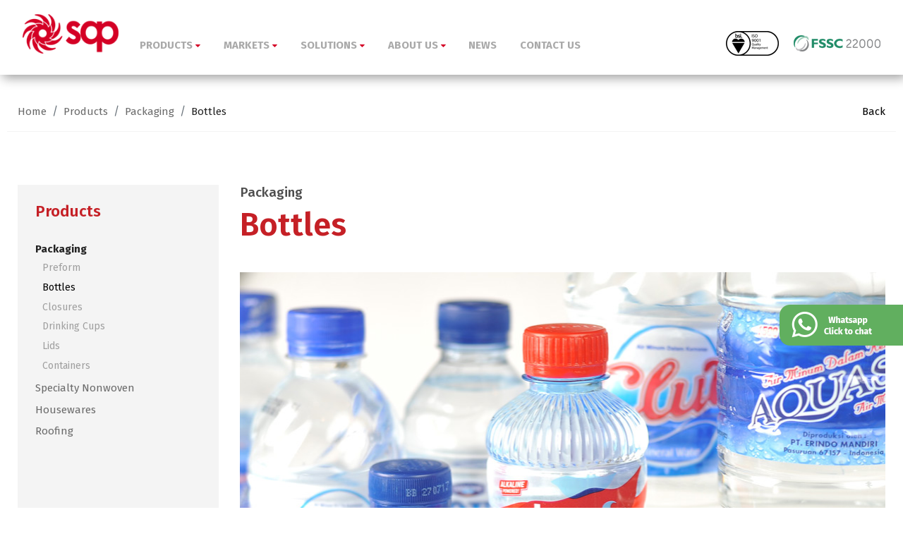

--- FILE ---
content_type: text/html; charset=UTF-8
request_url: https://www.suryasukses.com/home/product_range/2/parent/2/slug/bottles
body_size: 30276
content:
<!DOCTYPE html>
<html lang="en">
  <head>
    <meta charset="utf-8">
    <meta http-equiv="X-UA-Compatible" content="IE=edge">
    <meta name="viewport" content="width=device-width, initial-scale=1">

    <meta name="language" content="en" />
    <meta http-equiv="Content-Security-Policy" content="frame-ancestors 'none'">
    <meta name="keywords" content="">
    <meta name="description" content="">
    
    <link rel="Shortcut Icon" href="/asset/images/favicon.png" />
    <link rel="icon" type="image/ico" href="/asset/images/favicon.png" />
    <link rel="icon" type="image/x-icon" href="/asset/images/favicon.png" />

    <link rel="stylesheet" type="text/css" href="/asset/css/screen.css" />
    <link rel="stylesheet" type="text/css" href="/asset/css/comon.css" />
    <!-- <script type="text/javascript" src="/assets/330d0d3c/jquery.min.js"></script>
<script type="text/javascript" src="/assets/330d0d3c/jui/js/jquery-ui.min.js"></script>
<title></title>     -->
    <title>SAP</title>
    

    <!-- Bootstrap -->
    <link rel="stylesheet" href="/asset/js/bootstrap-4.0.0/bootstrap.min.css">
    <link rel="stylesheet" href="/asset/css/styles.css"> 

    <!-- HTML5 Shim and Respond.js IE8 support of HTML5 elements and media queries -->
    <!-- WARNING: Respond.js doesn't work if you view the page via file:// -->
    <!--[if lt IE 9]>
      <script src="https://oss.maxcdn.com/libs/html5shiv/3.7.0/html5shiv.js"></script>
      <script src="https://oss.maxcdn.com/libs/respond.js/1.4.2/respond.min.js"></script>
    <![endif]-->

        <script type="text/javascript" src="/asset/js/jquery.min.js"></script>
            <!-- <script src="https://cdnjs.cloudflare.com/ajax/libs/popper.js/1.12.9/umd/popper.min.js" integrity="sha384-ApNbgh9B+Y1QKtv3Rn7W3mgPxhU9K/ScQsAP7hUibX39j7fakFPskvXusvfa0b4Q" crossorigin="anonymous"></script> -->
    <script src="https://cdnjs.cloudflare.com/ajax/libs/twitter-bootstrap/4.1.3/js/bootstrap.min.js" crossorigin="anonymous"></script> 
   
    <!-- All JS -->
    <script type="text/javascript">
        var baseurl = "/home/product_range/2/parent/2/slug/bottles";
        var url_add_cart_action = "/product/addCart";
        var url_edit_cart_action = "/product/edit";
    </script>
    <script src="/asset/js/all.js"></script>
    <!-- <script src="/asset/js/jquery.min3.3.1.js"></script> -->

            
    <!-- Css -->
    <link rel="stylesheet" type="text/css" href="/asset/css/styles.css" />
    <link rel="stylesheet" type="text/css" href="/asset/css/style.deory.css" />
    <link rel="stylesheet" type="text/css" href="/asset/css/pager.css" />
    <!-- Css Responsive -->
    <link rel="stylesheet" type="text/css" href="/asset/css/media.style.css" />
    <link rel="stylesheet" type="text/css" href="/asset/css/animate.css">
    
    <link rel="stylesheet" href="https://cdnjs.cloudflare.com/ajax/libs/font-awesome/4.7.0/css/font-awesome.min.css">
    </head>
<body>
    
<!--  -->
<div class="prelatife">
<header class="head headers  ">
  <div class="prelatife container d-none d-sm-block">
    <div class="inner-header">
      <div class="row">
        <div class="col-md-8">
          <div class="logo_heads"><a href="/home/index"><img src="/asset/images/lgo-header.png" alt="" class="img img-fluid"></a></div>
        </div>
        <div class="col-md-32">
          <div class="bottoms_head_menu pt-4 text-left mt-2">
            <ul class="list-inline m-0">
              <li class="list-inline-item" data-id="products-menu"><a href="#">PRODUCTS&nbsp;<i class="fa fa-caret-down"></i></a></li>
              <li class="list-inline-item" data-id="market-menu"><a href="#">MARKETS&nbsp;<i class="fa fa-caret-down"></i></a></li>
              <li class="list-inline-item" data-id="solution-menu"><a href="#">SOLUTIONS&nbsp;<i class="fa fa-caret-down"></i></a></li>
              <li class="list-inline-item" data-id="about-menu"><a href="#">ABOUT US&nbsp;<i class="fa fa-caret-down"></i></a></li>
              <li class="list-inline-item"><a href="/blog/index">NEWS</i></a></li>
              <li class="list-inline-item"><a href="/home/contact">CONTACT US</i></a></li>
            </ul>
          </div>
        </div>
        <div class="col-md-20">
          <div class="tops_iso text-right pt-3 mt-2">
            <div class="isols_headr"><img src="/asset/images/iso-headers.png" alt="" class="img img-fluid"></div>
          </div>
        </div>
      </div>
      <div class="clear"></div>
    </div>

  </div>
 
  <div class="d-block d-sm-none">
    <nav class="navbar navbar-expand-lg navbar-light bg-primary">
      <a class="navbar-brand" href="/home/index/page/Contact">
        <img src="/asset/images/lgo-header.png" alt="" class="img img-fluid">
      </a>
      <button class="navbar-toggler" type="button" data-toggle="collapse" data-target="#navbarSupportedContent" aria-controls="navbarSupportedContent" aria-expanded="false" aria-label="Toggle navigation">
        <span class="navbar-toggler-icon"></span>
      </button>

      <div class="collapse navbar-collapse" id="navbarSupportedContent">
        <ul class="navbar-nav mr-auto">
          <li class="nav-item"><a class="nav-link" href="/home/index">HOME</a></li>
          <li class="nav-item dropdown">
                        <a class="nav-link dropdown-toggle" href="#" id="navbarDropdown" role="button" data-toggle="dropdown" aria-haspopup="true" aria-expanded="false">
              PRODUCTS
            </a>
            <div class="dropdown-menu" aria-labelledby="navbarDropdown">
                            <a class="dropdown-item" href="/home/product_landing/2/slug/packaging">Packaging</a>
                            <a class="dropdown-item" href="/home/product_landing/3/slug/specialty-nonwoven">Specialty Nonwoven</a>
                            <a class="dropdown-item" href="/home/product_landing/4/slug/housewares">Housewares</a>
                            <a class="dropdown-item" href="/home/product_landing/5/slug/roofing">Roofing</a>
                          </div>
          </li>
          <li class="nav-item dropdown">
            <a class="nav-link dropdown-toggle" href="#" id="navbarDropdown" role="button" data-toggle="dropdown" aria-haspopup="true" aria-expanded="false">
              MARKET
            </a>
                        <div class="dropdown-menu" aria-labelledby="navbarDropdown">
                            <a class="dropdown-item" href="/home/market_landing/6/slug/beverage">Beverage</a>
                            <a class="dropdown-item" href="/home/market_landing/7/slug/healthcare">Healthcare</a>
                            <a class="dropdown-item" href="/home/market_landing/8/slug/household">Household</a>
                            <a class="dropdown-item" href="/home/market_landing/9/slug/agriculture">Agriculture</a>
                            <a class="dropdown-item" href="/home/market_landing/10/slug/industrial">Industrial</a>
                            <a class="dropdown-item" href="/home/market_landing/11/slug/filtration">Filtration</a>
                            <a class="dropdown-item" href="/home/market_landing/12/slug/building-construction">Building & Construction</a>
                          </div>
          </li>
          <li class="nav-item dropdown">
            <a class="nav-link dropdown-toggle" href="#" id="navbarDropdown" role="button" data-toggle="dropdown" aria-haspopup="true" aria-expanded="false">
              SOLUTIONS
            </a>
            <div class="dropdown-menu" aria-labelledby="navbarDropdown">
              <a class="dropdown-item" href="/home/sol_blue">Suryasukses Studio</a>
              <a class="dropdown-item" href="/home/sol_capabilities">Capabilities</a>
            </div>
          </li>
          <li class="nav-item dropdown">
            <a class="nav-link dropdown-toggle" href="#" id="navbarDropdown" role="button" data-toggle="dropdown" aria-haspopup="true" aria-expanded="false">
              ABOUT US
            </a>
            <div class="dropdown-menu" aria-labelledby="navbarDropdown">
              <a class="dropdown-item" href="/home/pages/page/Company-History">Who We Are</a>
              <a class="dropdown-item" href="/home/quality">Quality Statement</a>
              <a class="dropdown-item" href="/home/pages/page/Career">Career</a>
            </div>
          </li>
          <li class="nav-item"><a class="nav-link" href="/home/contact">CONTACT US</a></li>
        </ul>
      </div>
    </nav>
  </div>
</header>

  <div id="about-menu" class="blocks_bottom_menuDropdown back-about">
    <div class="prelatife container">
    <div class="inners_mndropdown">
      <div class="row">
        <div class="col-md-60">
            <span class="in_title">ABOUT US</span>
            <ul class="list-inline">
              <li class="list-inline-item"><a href="/home/abouthistory">Who We Are</a></li>
              <li class="list-inline-item"><a href="/home/aboutvalue">Our Values</a></li>
              <li class="list-inline-item"><a href="/home/aboutquality">Quality Statement</a></li>
              <li class="list-inline-item"><a href="/home/aboutcareer">Career</a></li>
            </ul>
            <div class="clear"></div>
          </div>
        </div>
        
      </div>
    </div>
  </div>

  <div id="market-menu" class="blocks_bottom_menuDropdown back-about">
    <div class="prelatife container">
    <div class="inners_mndropdown">
      <div class="row">
        <div class="col-md-60">
            <span class="in_title">MARKETS</span>
                        <ul class="inline">
                            <li class="list-inline-item"><a href="/home/market_landing/6/slug/beverage">Beverage</a></li>
                            <li class="list-inline-item"><a href="/home/market_landing/7/slug/healthcare">Healthcare</a></li>
                            <li class="list-inline-item"><a href="/home/market_landing/8/slug/household">Household</a></li>
                            <li class="list-inline-item"><a href="/home/market_landing/9/slug/agriculture">Agriculture</a></li>
                            <li class="list-inline-item"><a href="/home/market_landing/10/slug/industrial">Industrial</a></li>
                            <li class="list-inline-item"><a href="/home/market_landing/11/slug/filtration">Filtration</a></li>
                            <li class="list-inline-item"><a href="/home/market_landing/12/slug/building-construction">Building & Construction</a></li>
                          </ul>
            <div class="clear"></div>
          </div>
        </div>
      </div>
    </div>
  </div>

  <div id="solution-menu" class="blocks_bottom_menuDropdown back-about">
    <div class="prelatife container">
    <div class="inners_mndropdown">
      <div class="row">
        <div class="col-md-60">
            <span class="in_title">SOLUTIONS</span>
            <ul class="inline">
              <li class="list-inline-item"><a href="/home/sol_blue">Suryasukses Studio</a></li>
              <li class="list-inline-item"><a href="/home/sol_capabilities">Capabilities</a></li>
            </ul>
            <div class="clear"></div>
          </div>
        </div>
      </div>
    </div>
  </div>

  <div id="products-menu" class="blocks_bottom_menuDropdown back-products">
    <div class="prelatife container">
      <div class="inners_mndropdown menu_small">
        <span class="in_title">PRODUCTS</span>
                <div class="row">
                    <div class="col-md-15">
              <ul class="list-unstyled">
                <li class="firsts"><a href="/home/product_landing/2/slug/packaging">Packaging</a></li>
                                                <li><a href="/home/product_range/1/parent/2/slug/preform">Preform</a></li>
                                <li><a href="/home/product_range/2/parent/2/slug/bottles">Bottles</a></li>
                                <li><a href="/home/product_range/3/parent/2/slug/closures">Closures</a></li>
                                <li><a href="/home/product_range/4/parent/2/slug/drinking-cups">Drinking Cups</a></li>
                                <li><a href="/home/product_range/5/parent/2/slug/lids">Lids</a></li>
                                <li><a href="/home/product_range/6/parent/2/slug/containers">Containers</a></li>
                              </ul>
          </div>
                    <div class="col-md-15">
              <ul class="list-unstyled">
                <li class="firsts"><a href="/home/product_landing/3/slug/specialty-nonwoven">Specialty Nonwoven</a></li>
                                                <li><a href="/home/product_range/7/parent/3/slug/spunbond-polypropylene">Spunbond Polypropylene</a></li>
                                <li><a href="/home/product_range/8/parent/3/slug/meltblown">Meltblown</a></li>
                              </ul>
          </div>
                    <div class="col-md-15">
              <ul class="list-unstyled">
                <li class="firsts"><a href="/home/product_landing/4/slug/housewares">Housewares</a></li>
                                                <li><a href="/home/product_range/9/parent/4/slug/storage">Storage</a></li>
                                <li><a href="/home/product_range/10/parent/4/slug/sealware">Sealware</a></li>
                                <li><a href="/home/product_range/11/parent/4/slug/kitchen">Kitchen</a></li>
                                <li><a href="/home/product_range/13/parent/4/slug/containers">Containers</a></li>
                                <li><a href="/home/product_range/14/parent/4/slug/racks">Racks</a></li>
                                <li><a href="/home/product_range/15/parent/4/slug/bathroom">Bathroom</a></li>
                                <li><a href="/home/product_range/16/parent/4/slug/cleaning-ware">Cleaning Ware</a></li>
                                <li><a href="/home/product_range/17/parent/4/slug/garden">Garden</a></li>
                              </ul>
          </div>
                    <div class="col-md-15">
              <ul class="list-unstyled">
                <li class="firsts"><a href="/home/product_landing/5/slug/roofing">Roofing</a></li>
                                                <li><a href="/home/product_range/18/parent/5/slug/upvc">UPVC</a></li>
                              </ul>
          </div>
          
        </div>
        <div class="clear"></div>
      </div>
    </div>
  </div>

</div>

<script type="text/javascript">
  $(document).ready(function(){
    
    $('.bottoms_head_menu ul li').on('click', function(){
      var cs_active = $(this).attr("data-id");
      console.log(cs_active);

      $('.blocks_bottom_menuDropdown').slideUp();
      $('section.header-baru').addClass('opened');

      // $('#'+cs_active+'.blocks_bottom_menuDropdown').addClass('views');
      if ( $('#'+cs_active+'.blocks_bottom_menuDropdown').hasClass('open_m') ) {
        $('#'+cs_active+'.blocks_bottom_menuDropdown').slideUp();
        $('#'+cs_active+'.blocks_bottom_menuDropdown').removeClass('open_m');
      } else {
        $('#'+cs_active+'.blocks_bottom_menuDropdown').slideToggle(1200);
        $('#'+cs_active+'.blocks_bottom_menuDropdown').addClass('open_m');
      }
      // return false;
    });

  });
</script>

<script type="text/javascript">
  $(document).ready(function() {

  var sn_width = $(window).width();

  // console.log($(document).scrollTop());
  if (sn_width > 1150) {
      $('body').scroll(function(){

        var sntop1 = $(this).scrollTop();
        // console.log(sntop1);

        if(sntop1 > 115){
          $('.header-affixs').removeClass('affix-top').addClass('affix');
          // $('.header-affixs').addClass('affix');
        }else{
          $('.header-affixs.affix').removeClass('affix').addClass('affix-top');
          // $('body').css('padding-top', '0px');
        }
      });

    }

  });
</script>

<section class="breadcrumb-det">
    <div class="prelative container">
      <div class="row">
        <div class="col-md-45">
            <nav aria-label="breadcrumb">
                <ol class="breadcrumb">
                    <li class="breadcrumb-item"><a href="/home/index">Home</a></li>
                    <li class="breadcrumb-item" aria-current="page"><a href="" style="cursor: default;">Products</a></li> 
                                        <li class="breadcrumb-item" aria-current="page"><a href="/home/product_landing/2">Packaging</a></li>
                    <li class="breadcrumb-item active" aria-current="page"><a href="">Bottles</a></li>
                                    </ol>
            </nav>
        </div>
        <div class="col-md-15">
          <div class="block-back-link text-right">
            <a href="#" onclick="window.history.back();">Back</a>
          </div>
        </div>
      </div>
      <div class="py-2"></div>
    </div>
</section>

<section class="product-sec-1">
  <div class="prelative container">
    <div class="row">
      <div class="col-md-15">
      <div class="box-konten-kiri">
        <h5>Products</h5>
        
<ul class="list-unstyled lefts_submenu_product">
		<li class="dropdown 
	active">
	 <a href="/home/product_landing/2/slug/packaging">
	 	Packaging</a>

	 	
				<ul class="dropdown-menu py-2">
						<li >
				<a href="/home/product_range/1/parent/2/slug/preform">Preform</a>
			</li>
						<li class="active">
				<a href="/home/product_range/2/parent/2/slug/bottles">Bottles</a>
			</li>
						<li >
				<a href="/home/product_range/3/parent/2/slug/closures">Closures</a>
			</li>
						<li >
				<a href="/home/product_range/4/parent/2/slug/drinking-cups">Drinking Cups</a>
			</li>
						<li >
				<a href="/home/product_range/5/parent/2/slug/lids">Lids</a>
			</li>
						<li >
				<a href="/home/product_range/6/parent/2/slug/containers">Containers</a>
			</li>
					</ul>
		
	</li>
		<li class="dropdown 
	">
	 <a href="/home/product_landing/3/slug/specialty-nonwoven">
	 	Specialty Nonwoven</a>

	 	
				<ul class="dropdown-menu py-2">
						<li >
				<a href="/home/product_range/7/parent/3/slug/spunbond-polypropylene">Spunbond Polypropylene</a>
			</li>
						<li >
				<a href="/home/product_range/8/parent/3/slug/meltblown">Meltblown</a>
			</li>
					</ul>
		
	</li>
		<li class="dropdown 
	">
	 <a href="/home/product_landing/4/slug/housewares">
	 	Housewares</a>

	 	
				<ul class="dropdown-menu py-2">
						<li >
				<a href="/home/product_range/9/parent/4/slug/storage">Storage</a>
			</li>
						<li >
				<a href="/home/product_range/10/parent/4/slug/sealware">Sealware</a>
			</li>
						<li >
				<a href="/home/product_range/11/parent/4/slug/kitchen">Kitchen</a>
			</li>
						<li >
				<a href="/home/product_range/13/parent/4/slug/containers">Containers</a>
			</li>
						<li >
				<a href="/home/product_range/14/parent/4/slug/racks">Racks</a>
			</li>
						<li >
				<a href="/home/product_range/15/parent/4/slug/bathroom">Bathroom</a>
			</li>
						<li >
				<a href="/home/product_range/16/parent/4/slug/cleaning-ware">Cleaning Ware</a>
			</li>
						<li >
				<a href="/home/product_range/17/parent/4/slug/garden">Garden</a>
			</li>
					</ul>
		
	</li>
		<li class="dropdown 
	">
	 <a href="/home/product_landing/5/slug/roofing">
	 	Roofing</a>

	 	
				<ul class="dropdown-menu py-2">
						<li >
				<a href="/home/product_range/18/parent/5/slug/upvc">UPVC</a>
			</li>
					</ul>
		
	</li>
	</ul>

<style>
	ul.lefts_submenu_product li ul.dropdown-menu li.active a{
		font-weight: 700;
		color: #000;
	}
</style>

        <div class="clearfix clear"></div>
      </div>
      </div>
      <div class="col-md-45 rights_cont_def">

        <h6>Packaging</h6>
        <div class="clear clearfix py-1"></div>
        <h3>Bottles</h3>

        <div class="row feature-data">
          <div class="col-md-60">
            <div class="featured_car_detail">
                <div id="carouselEx_gallery" class="carousel slide" data-ride="carousel">
                  <ol class="carousel-indicators">
                    <li data-target="#carouselEx_gallery" data-slide-to="0" class="active"></li>
                                                                                      <li data-target="#carouselEx_gallery" data-slide-to="1"></li>
                                                            </ol>
                  <div class="carousel-inner">
                    <div class="carousel-item active">
                        <img class="img img-fluid w-100" src="/asset/images/../../images/product/4610a-bottle001.jpg" alt="bottles"> 
                      </div>
                                                                <div class="carousel-item">
                        <img class="img img-fluid w-100" src="/asset/images/../../images/product/4610a-bottle002.jpg" alt="bottles"> 
                      </div>
                                                            </div>
                </div>
            </div>

                        <p>Surya Sukses Group offers high quality bottles made from Injection Blow molding to our customers. Our wide range of bottles are in HDPE, PET and PP to meet the modern needs of the markets. We also offer a design, development and customization of your bottle design following your brand identity. Our design studio will help bring your imagination to reality.</p><p>To view more detailed product information, please visit:<br><a target="_blank" href="http://www.botolplastik.id/">www.botolplastik.id</a></p>                      </div>
        </div>

        <div class="clearfix clear"></div>
      </div>
    </div>
  </div>
</section>

<section class="home-sec-3 py-5 my-auto">
    <div class="prelative container">
        <div class="row py-5">
            <div class="col-md-60">
                <div class="py-3"></div>
                <div class="box-content ">
                    <div class="our-corporation">
                    </div>
                    <div class="py-3"></div>
                </div>
            </div>
            <div class="col-md-60">
                <div class="box-content inners_listcompany">
                    <ul class="list-inline text-center justify-content-center">
                        <li class="list-inline-item">
                            <img src="/asset/images/small_logo_companys_1.png" alt="" class="img img-fluid">
                        </li>
                        <li class="list-inline-item">
                            <img src="/asset/images/small_logo_companys_2.png" alt="" class="img img-fluid">
                        </li>
                        <li class="list-inline-item">
                            <img src="/asset/images/small_logo_companys_3.png" alt="" class="img img-fluid">
                        </li>
                    </ul>
                </div>
                <div class="py-3"></div>
            </div>

        </div>
    </div>
</section>


<style type="text/css">
    section.product-sec-1 p a.btn{
        color: #fff !important;
        font-weight: 400;
    }

    .featured_car_detail .carousel ol.carousel-indicators li{
      cursor: pointer;
    }
</style>
<footer class="foot py-5">
    <div class="prelatife container contain_foot">
        <div class="inners_section">
            <div class="row">
                <div class="col-md-13">
                    <div class="footers_logo"><a href="#"><img src="/asset/images/lgosn_footer.png" alt="" class="img img-fluid"></a></div>
                </div>
                <div class="col-md-34">
                    <div class="row">
                        <div class="col-md-20">
                            <div class="texts_menus">
                                <ul class="list-unstyled">
                                    <li class="firsts">WE’RE HERE TO HELP</li>
                                    <li><a href="/home/contact">Contact Us</a></li>
                                    <li><a href="/home/faq">FAQ</a></li>
                                </ul>
                            </div>
                        </div>
                        <div class="col-md-20">
                            <div class="texts_menus">
                                <ul class="list-unstyled">
                                    <li class="firsts">GET TO KNOW US</li>
                                    <li><a href="/home/abouthistory">Who We Are</a></li>
                                    <li><a href="/home/aboutvalue">Our Values</a></li>
                                    <li><a href="/home/aboutquality">Quality Statement</a></li>
                                    <li><a href="/blog/index">News and Articles</a></li>
                                    <li><a href="/home/aboutcareer">Career</a></li>
                                </ul>
                            </div>
                        </div>
                        <div class="col-md-20">
                            <div class="texts_menus">
                                <ul class="list-unstyled">
                                    <li class="firsts">POLICIES</li>
                                    <li><a href="/home/cerf_iso">ISO 9001 Certification</a></li>
                                    <li><a href="/home/cerf_fssc">FSSC 22000 Certification</a></li>
                                    <li><a href="/home/quality">Quality Policy</a></li>
                                </ul>
                            </div>
                        </div>
                        
                    </div>
                </div>
                <div class="col-md-13">
                    <div class="text-right socials_med">
                        <a target="_blank" href="#"><i class="fa fa-linkedin"></i></a>
                        &nbsp;&nbsp;
                        <a target="_blank" href="https://www.youtube.com/channel/UClbn91UG_JbVJuMIy_6Zb-Q"><i class="fa fa-youtube"></i></a>
                        &nbsp;&nbsp;
                        <a target="_blank" href="https://www.instagram.com/suryasuksesgroup/"><i class="fa fa-instagram"></i></a>
                    </div>
                </div>
            </div>
            <div class="clearfix"></div>
        </div>
    </div>
</footer>

<section class="live-chat">
	<div class="row">
		<div class="col-md-60">
			<div class="live">
				<a href="http://wa.me/6285777303030">
					<img src="/asset/images/Whatsapp-Click-to-chat.png" alt="">
				</a>
			</div>
		</div>
	</div>
</section>

<div class="bottom-footer-home">
	<div class="inside">
		<div class="t-footerleft"> <div class="clear height-5"></div> <div class="height-2"></div>
    		<div class="t-copyright inline">
    			<img style="width:20px;" src="/asset/images/waaaaaa.png"> &nbsp;<a href="http://wa.me/6285777303030">Whatsapp</a>
    		</div>
		</div>
		<div class="clear"></div>
	</div>
	<div class="clear"></div>
</div>

<style>
	section.live-chat{
		position: fixed;
		right: 0;
		top: 60%;
	}
	.live a:hover{
		cursor: pointer;
	}

    .bottom-footer-home{
        height: 37px;
        background-color: #fff;
        width: 100%;
        z-index: 20;
        position: fixed;
        bottom:0;
    }
    .bottom-footer-home .inside{
        padding: 0 35px
    }
    .t-copyright.inline{
        text-align:center;
    }
    .t-copyright.inline a{
        color:#000;
    }
    @media screen and (min-width:450px){
        .bottom-footer-home{
            display:none;
        }
    }
</style>

<script type="text/javascript">
	$(window).load(function(){
		
		if( $(window).width() > 800 ){
			var xheight_cont =  $('section.about-location-sec-1 .row .col-md-45, section.product-sec-1 .row .col-md-45').height();
			$('section.about-location-sec-1 .row .box-konten-kiri, section.product-sec-1 .row .box-konten-kiri').css('height', xheight_cont+'px');
		} 

	});
</script>
    
    <!-- <div id="back-top" class="t-backtop " style="display:none">
    <div class="clear height-5"></div>
        <a href="#top"><i class="fa fa-chevron-up"></i></a>
    </div> -->
    <script type="text/javascript">
        $(window).load(function(){
        $('.t-backtop').hide();
        });
        $(function(){
            $('.t-backtop').click(function () {
                    $('body,html').animate({
                        scrollTop: 0
                    }, 800);
                    return false;
                });

            var $win = $(window);
                     $win.scroll(function () {
                         if ($win.scrollTop() == 0)
                         $('.t-backtop').hide();
                         else if ($win.height() + $win.scrollTop() != $(document).height() || $win.height() + $win.scrollTop() > 500) {
                         $('.t-backtop').show();
                         }
                     });

            $('.toscroll').click(function() {
                var sn_id = $(this).attr('data-id');
                $('html, body').animate({
                    scrollTop: $("#"+ sn_id).offset().top
                }, 1000);
            });
        });
    </script>

    <script type="text/javascript">
        // $(function(){
        //         // pindah tulisan hero image
        //         var fullw = $(window).width();
        //         if (fullw <= 767) {
        //             $('.tops-cont-insidepage .insd-container.content-up').addClass('hidden-xs');
        //             var copyText = $('.tops-cont-insidepage .insd-container.content-up').html();
        //             $( ".outer-inside-middle-content.back-white .tops-cont-insidepage" ).after( "<div class='pindahan_text-heroimage'></div>" );
        //             $('.pindahan_text-heroimage').append(copyText);
        //         };
        // });       
    </script>
</body>
</html>

--- FILE ---
content_type: text/css
request_url: https://www.suryasukses.com/asset/css/styles.css
body_size: 31986
content:
@import url(https://fonts.googleapis.com/css?family=Fira+Sans:100,200,300,400,500,600,700,800,900&display=swap);body,html{position:relative;background:#fff}a,div,h1,h2,h3,h4,h5,h6,p{font-family:'Fira Sans',sans-serif;margin-bottom:0}.container{max-width:1487px}.prelative.container{max-width:1260px}.prelative.container2{max-width:1490px;margin:0 auto}body,html{height:100%}header.head.headers.homes_head{position:absolute;top:0;left:0;z-index:20}header.head.headers{position:relative;z-index:100;background-color:#fff;min-height:135px;width:100%;-webkit-box-shadow:4px 4px 15px 0 rgba(0,0,0,.4);-moz-box-shadow:4px 4px 15px 0 rgba(0,0,0,.4);box-shadow:4px 4px 15px 0 rgba(0,0,0,.4)}header.head.headers .prelatife.container{max-width:inherit;padding:0 2rem}header.head.headers .inner-header{padding-top:30px;clear:both}header.head.headers .inner-header .bottoms_head_menu ul li a{font-family:'Fira Sans',sans-serif;font-size:15px;font-weight:700;text-transform:uppercase;color:#a9a9a9}header.head.headers .inner-header .bottoms_head_menu ul li a i.fa{font-size:12px;color:#d40025}header.head.headers .inner-header .bottoms_head_menu ul li a:focus,header.head.headers .inner-header .bottoms_head_menu ul li a:hover{text-decoration:none;color:#000}header.head.headers .inner-header .bottoms_head_menu ul li.list-inline-item:not(:last-child){margin-right:1.8rem}.fcs-wrapper.outers_fcs_wrapper{top:130px;clear:both}.fcs-wrapper.outers_fcs_wrapper .carousel-caption{right:inherit;left:0;width:100%;bottom:25%}.fcs-wrapper.outers_fcs_wrapper .carousel-caption .bxsl_tx_fcs{bottom:0;max-width:490px}.fcs-wrapper.outers_fcs_wrapper .carousel-caption .bxsl_tx_fcs h3{font-size:30px;font-weight:400;color:#fff;line-height:1.2;display:block;margin-bottom:.7rem}.fcs-wrapper.outers_fcs_wrapper .carousel-caption .bxsl_tx_fcs p{font-size:20px;font-weight:400;color:#fff;line-height:1.4;margin-bottom:.5rem}.fcs-wrapper.outers_fcs_wrapper .carousel-caption .bxsl_tx_fcs a.btns_morefcs{background-color:transparent;border-color:#fff;font-size:16px;font-weight:400;color:#fff}.fcs-wrapper.outers_fcs_wrapper .carousel-caption .bxsl_tx_fcs a.btns_morefcs:focus,.fcs-wrapper.outers_fcs_wrapper .carousel-caption .bxsl_tx_fcs a.btns_morefcs:hover{background-color:transparent;border-color:#fff}.fcs-wrapper.outers_fcs_wrapper #myCarousel_home.carousel .carousel-inner .carousel-item{background-repeat:no-repeat;background-size:cover;background-position:center center}.fcs-wrapper.outers_fcs_wrapper #myCarousel_home.carousel .carousel-caption{right:inherit;left:0;width:100%;bottom:25%}.fcs-wrapper.outers_fcs_wrapper #myCarousel_home.carousel .carousel-caption .bxsl_tx_fcs{bottom:0;max-width:490px}.fcs-wrapper.outers_fcs_wrapper #myCarousel_home.carousel .carousel-caption .bxsl_tx_fcs h3{font-size:30px;font-weight:400;color:#fff;line-height:1.2;display:block;margin-bottom:.7rem}.fcs-wrapper.outers_fcs_wrapper #myCarousel_home.carousel .carousel-caption .bxsl_tx_fcs p{font-size:20px;font-weight:400;color:#fff;line-height:1.4;margin-bottom:.5rem}.fcs-wrapper.outers_fcs_wrapper #myCarousel_home.carousel .carousel-caption .bxsl_tx_fcs a.btns_morefcs{background-color:transparent;border-color:#fff;font-size:16px;font-weight:400;color:#fff}.fcs-wrapper.outers_fcs_wrapper #myCarousel_home.carousel .carousel-caption .bxsl_tx_fcs a.btns_morefcs:focus,.fcs-wrapper.outers_fcs_wrapper #myCarousel_home.carousel .carousel-caption .bxsl_tx_fcs a.btns_morefcs:hover{background-color:transparent;border-color:#fff}.fcs-wrapper.outers_fcs_wrapper #myCarousel_home.carousel ol.carousel-indicators{bottom:5px}.fcs-wrapper.outers_fcs_wrapper #myCarousel_home.carousel ol.carousel-indicators li{width:45px;height:7px;background-color:#fff;cursor:pointer}.fcs-wrapper.outers_fcs_wrapper #myCarousel_home.carousel ol.carousel-indicators li.active{width:45px;height:7px;background-color:#d40025;cursor:pointer}.posn_bottoms_carousel_indicat{clear:both}section.home-sec-1{padding-top:62px;padding-bottom:65px;clear:both}section.home-sec-1 .innsers_section{clear:both}section.home-sec-1 .innsers_section .box-content{min-height:inherit;background-color:#f4f4f4;position:relative}section.home-sec-1 .innsers_section .box-content .image{position:relative}section.home-sec-1 .innsers_section .box-content .image img{width:100%}section.home-sec-1 .innsers_section .box-content .inner{padding-top:35px;position:relative;min-height:255px;padding-bottom:30px}section.home-sec-1 .innsers_section .box-content .inner .paddings{padding:0 25px}section.home-sec-1 .innsers_section .box-content .inner .paddings h4{color:#c52026;font-weight:600;font-size:22px}section.home-sec-1 .innsers_section .box-content .inner .paddings p{color:#6a6a6a;font-family:'Fira Sans',sans-serif;font-size:15px;font-weight:400;padding-top:20px}section.home-sec-1 .innsers_section .box-content .inner .buttons_read{position:absolute;bottom:20px;width:100%;padding:0 25px;clear:both}section.home-sec-1 .innsers_section .box-content .inner .buttons_read p{padding:0;margin:0;font-size:13px;color:#000;display:inline-block;vertical-align:middle}section.home-sec-1 .innsers_section .box-content .inner .buttons_read p a{text-decoration:none;color:#000}section.home-sec-1 .innsers_section .box-content .inner .buttons_read a.rights{display:inline-block;vertical-align:middle;text-align:right;float:right}section.home-sec-1 .innsers_section .box-content .inner .buttons_read img.arrow{display:inline-block;float:right}section.home-sec-2{background:url(../images/homesec2.jpg) center center no-repeat;min-height:532px;background-size:cover;display:table;vertical-align:middle;height:100%;width:100%;margin-bottom:70px;padding-left:15px;padding-right:15px}section.home-sec-2 .container2{vertical-align:middle}section.home-sec-2 .box-content{text-align:center}section.home-sec-2 .box-content .title{font-size:31px;font-weight:600;color:#fff;padding-top:210px}section.home-sec-2 .box-content .title h3{text-shadow:4px 4px 18px rgba(0,0,0,.75)}section.home-sec-2 .box-content .subtitle{padding-top:15px;font-size:15px;color:#e8e8e8}section.home-sec-2 .box-content .subtitle p{text-shadow:4px 4px 18px rgba(0,0,0,.75)}section.home-sec-2 .click{padding-top:55px}section.home-sec-2 .click a{text-decoration:none;text-decoration-line:underline;font-size:12px;color:#fff;font-weight:700}section.home-sec-3{background:url(../images/backs_bottom_hm_gradients.jpg) center center no-repeat;min-height:inherit;background-size:cover;display:table;vertical-align:middle;width:100%;height:auto}section.home-sec-3 .box-content{text-align:center}section.home-sec-3 .box-content .our-corporation{font-size:15px;font-weight:600;color:#c52026}section.home-sec-3 .box-content .subtitle{font-size:18px;color:#606060}section.home-sec-3 .image{position:relative;text-align:center;padding-bottom:20px;padding-top:20px}section.home-sec-3 .caption{color:#606060;font-size:18px;font-weight:700;text-align:center;padding-top:20px}.inners_listcompany ul{margin:0}.inners_listcompany ul li{padding-left:1.2rem;padding-right:1.2rem;margin:0}footer.foot{background:#f9f9f9;min-height:200px;height:auto;clear:both}footer.foot .contain_foot{max-width:1246px;clear:both}footer.foot .inners_section{clear:both}footer.foot .inners_section .texts_menus ul li.firsts{font-family:'Fira Sans',sans-serif;font-size:15px;font-weight:500;color:#3b3b3b;padding:0;margin-bottom:10px}footer.foot .inners_section .texts_menus ul li{font-family:'Fira Sans',sans-serif;font-size:14px;font-weight:300;color:#3b3b3b;padding:2px 0}footer.foot .inners_section .texts_menus ul li a{font-family:'Fira Sans',sans-serif;font-size:14px;font-weight:300;color:#3b3b3b}footer.foot .inners_section .texts_menus ul li a:focus,footer.foot .inners_section .texts_menus ul li a:hover{text-decoration:none;color:#000}footer.foot .inners_section .socials_med a{background-color:#c9c9c9;display:inline-block;vertical-align:middle;text-align:center;width:30px;height:30px;border-radius:50%}footer.foot .inners_section .socials_med a i.fa{color:#fff;font-size:13px;position:relative;top:2px}section.sol_blue-sec-1{padding-top:30px;position:relative;padding-bottom:100px}section.sol_blue-sec-1 .box-konten-kiri{background-color:#f4f4f4;min-height:900px;padding:25px}section.sol_blue-sec-1 .box-konten-kiri h5{font-size:22px;font-weight:600;color:#c52026;margin-bottom:25px}section.sol_blue-sec-1 .box-konten-kiri ol{padding-left:0}section.sol_blue-sec-1 .box-konten-kiri ol li{font-size:15px;color:#6a6a6a;list-style:none}section.sol_blue-sec-1 .box-konten-kiri ol li a{color:#6a6a6a}section.sol_blue-sec-1 .box-konten-kiri ol li.active a{color:#6a6a6a;font-weight:600}section.sol_blue-sec-1 h4{font-size:22px;color:#353535;font-weight:600;margin-bottom:20px}section.sol_blue-sec-1 h3{font-size:45px;color:#c52026;font-weight:600;margin-bottom:25px}section.sol_blue-sec-1 p{font-size:15px;color:#6a6a6a;max-width:460px}section.sol_blue-sec-1 .email p{font-size:15px;color:#6a6a6a;margin-bottom:10px}section.sol_blue-sec-1 .whatsapp{font-size:16px;color:#6a6a6a;font-weight:600}section.contact-sec-1{padding-top:30px;position:relative;padding-bottom:100px}section.contact-sec-1 .box-konten-kiri{background-color:#f4f4f4;min-height:900px;padding:25px}section.contact-sec-1 .box-konten-kiri h5{font-size:22px;font-weight:600;color:#c52026;margin-bottom:25px}section.contact-sec-1 .box-konten-kiri ol{padding-left:0}section.contact-sec-1 .box-konten-kiri ol li{font-size:15px;color:#6a6a6a;list-style:none}section.contact-sec-1 .box-konten-kiri ol li a{color:#6a6a6a}section.contact-sec-1 .box-konten-kiri ol li.active a{color:#6a6a6a;font-weight:600}section.contact-sec-1 h4{font-size:22px;color:#353535;font-weight:600;margin-bottom:20px}section.contact-sec-1 h3{font-size:45px;color:#c52026;font-weight:600;margin-bottom:25px}section.contact-sec-1 p{font-size:15px;color:#6a6a6a}section.contact-sec-1 .inner-content{padding-top:20px}section.contact-sec-1 .inner-content h3{font-size:18px;color:#6a6a6a;font-weight:700;margin-bottom:5px}section.contact-sec-1 .inner-content h4{font-size:18px;color:#c52026;font-weight:300;margin-bottom:5px}section.contact-sec-1 .inner-content p{font-size:15px;color:#6a6a6a;font-weight:300;margin-bottom:5px}section.contact-sec-1 .email p{font-size:15px;color:#6a6a6a;margin-bottom:10px}section.contact-sec-1 .whatsapp{font-size:16px;color:#6a6a6a;font-weight:600}section.contact-sec-1 .image-bottom{padding-bottom:90px}section.contact-sec-1 .content-bottom h5{font-size:30px;color:#c52026;font-weight:500}section.contact-sec-1 .content-bottom h3{padding-top:40px;font-size:18px;color:#6a6a6a;font-weight:700;margin-bottom:5px}section.contact-sec-1 .content-bottom h4{font-size:18px;color:#c52026;font-weight:300}section.contact-sec-1 .content-bottom p{font-size:15px;color:#6a6a6a;font-weight:300}section.about-location-sec-1,section.cerf-sec-1.block_section_faq{padding-top:30px;position:relative;padding-bottom:100px}section.about-location-sec-1 .box-konten-kiri,section.cerf-sec-1.block_section_faq .box-konten-kiri{background-color:#f4f4f4;min-height:900px;padding:25px}section.about-location-sec-1 .box-konten-kiri h5,section.cerf-sec-1.block_section_faq .box-konten-kiri h5{font-size:22px;font-weight:600;color:#c52026;margin-bottom:25px}section.about-location-sec-1 .box-konten-kiri ol,section.cerf-sec-1.block_section_faq .box-konten-kiri ol{padding-left:0}section.about-location-sec-1 .box-konten-kiri ol li,section.cerf-sec-1.block_section_faq .box-konten-kiri ol li{font-size:15px;color:#6a6a6a;list-style:none}section.about-location-sec-1 .box-konten-kiri ol li a,section.cerf-sec-1.block_section_faq .box-konten-kiri ol li a{color:#6a6a6a}section.about-location-sec-1 .box-konten-kiri ol li.active a,section.cerf-sec-1.block_section_faq .box-konten-kiri ol li.active a{color:#6a6a6a;font-weight:600}section.about-location-sec-1 h4,section.cerf-sec-1.block_section_faq h4{font-size:22px;color:#353535;font-weight:600;margin-bottom:20px}section.about-location-sec-1 h3,section.cerf-sec-1.block_section_faq h3{font-size:45px;color:#c52026;font-weight:600;margin-bottom:25px}section.about-location-sec-1 p,section.cerf-sec-1.block_section_faq p{font-size:15px;color:#6a6a6a}section.about-location-sec-1 .email p,section.cerf-sec-1.block_section_faq .email p{font-size:15px;color:#6a6a6a;margin-bottom:10px}section.about-location-sec-1 .whatsapp,section.cerf-sec-1.block_section_faq .whatsapp{font-size:16px;color:#6a6a6a;font-weight:600}section.about-location-sec-1 .title,section.cerf-sec-1.block_section_faq .title{padding-top:50px}section.about-location-sec-1 .title p,section.cerf-sec-1.block_section_faq .title p{font-size:16px;font-weight:700;color:#6a6a6a}section.about-location-sec-1 .subtitle,section.cerf-sec-1.block_section_faq .subtitle{padding-bottom:30px}section.about-location-sec-1 .subtitle p,section.cerf-sec-1.block_section_faq .subtitle p{font-size:18px;font-weight:300;color:#c52026}section.about-location-sec-1 .alamat,section.cerf-sec-1.block_section_faq .alamat{padding-bottom:30px}section.about-location-sec-1 .alamat p,section.cerf-sec-1.block_section_faq .alamat p{font-size:15px;font-weight:300;color:#6a6a6a}section.about-location-sec-1 .alamat a,section.cerf-sec-1.block_section_faq .alamat a{font-size:15px;font-weight:700;color:#6a6a6a}section.about-location-sec-1 .alamat a i,section.cerf-sec-1.block_section_faq .alamat a i{color:#ed1f24}section.about-location-sec-1 .tel p,section.cerf-sec-1.block_section_faq .tel p{font-size:15px;font-weight:300;color:#6a6a6a}section.about-location-sec-1 .sales-tit,section.cerf-sec-1.block_section_faq .sales-tit{padding-top:30px}section.about-location-sec-1 .sales-tit p,section.cerf-sec-1.block_section_faq .sales-tit p{font-size:18px;color:#6a6a6a;font-weight:700}section.about-location-sec-1 .work-loc p,section.cerf-sec-1.block_section_faq .work-loc p{font-size:15px;color:#6a6a6a;font-weight:300}section.about-location-sec-1 .job-title,section.cerf-sec-1.block_section_faq .job-title{padding-top:20px}section.about-location-sec-1 .job-title p,section.cerf-sec-1.block_section_faq .job-title p{font-size:15px;color:#6a6a6a;font-weight:700}section.about-location-sec-1 ul,section.cerf-sec-1.block_section_faq ul{padding-top:10px}section.about-location-sec-1 ul li,section.cerf-sec-1.block_section_faq ul li{padding-top:5px;font-size:14px;color:#333}section.about-location-sec-1 .row.no-gutters .content,section.cerf-sec-1.block_section_faq .row.no-gutters .content{position:relative;display:table;vertical-align:middle;height:100%;width:100%}section.about-location-sec-1 .row.no-gutters .content .content-inner,section.cerf-sec-1.block_section_faq .row.no-gutters .content .content-inner{vertical-align:middle;display:table-cell;height:100%;padding-right:20px}section.about-location-sec-1 .row.no-gutters .content .content-inner .title,section.cerf-sec-1.block_section_faq .row.no-gutters .content .content-inner .title{margin-bottom:20px}section.about-location-sec-1 .row.no-gutters .content .content-inner .title p,section.cerf-sec-1.block_section_faq .row.no-gutters .content .content-inner .title p{font-size:22px;color:#353535}section.about-location-sec-1 .row.no-gutters .content .content-inner .isi p,section.cerf-sec-1.block_section_faq .row.no-gutters .content .content-inner .isi p{font-size:15px;color:#6a6a6a}section.about-location-sec-1 .content-inner-quality,section.cerf-sec-1.block_section_faq .content-inner-quality{padding-top:30px}section.about-location-sec-1 .content-inner-quality h4,section.cerf-sec-1.block_section_faq .content-inner-quality h4{font-size:16px;color:#6a6a6a;font-weight:700;margin-bottom:0}section.about-location-sec-1 .content-inner-quality ul li,section.cerf-sec-1.block_section_faq .content-inner-quality ul li{font-size:16px;color:#6a6a6a;font-weight:400}.our-cerf-logo .title-logosss h3{font-size:22px;color:#353535}.hr-garis-about-quality{background:#e0e0e0;height:1px;width:100%;margin:40px 0}section.sol-cap-sec-1{padding-top:30px;position:relative;padding-bottom:65px}section.sol-cap-sec-1 .box-konten-kiri{background-color:#f4f4f4;min-height:1075px;padding:25px}section.sol-cap-sec-1 .box-konten-kiri h5{font-size:22px;font-weight:600;color:#c52026;margin-bottom:25px}section.sol-cap-sec-1 .box-konten-kiri ol{padding-left:0}section.sol-cap-sec-1 .box-konten-kiri ol li{font-size:15px;color:#6a6a6a;list-style:none}section.sol-cap-sec-1 .box-konten-kiri ol li a{color:#6a6a6a;text-decoration:none}section.sol-cap-sec-1 .box-konten-kiri ol li.active a{font-weight:600}section.sol-cap-sec-1 h4{font-size:22px;color:#353535;font-weight:600;margin-bottom:20px}section.sol-cap-sec-1 h3{font-size:45px;color:#c52026;font-weight:600;margin-bottom:10px}section.sol-cap-sec-1 .content-inner{background-color:#f4f4f4;position:relative;display:table;vertical-align:middle;height:100%;width:100%}section.sol-cap-sec-1 .content-inner .innersssss{vertical-align:middle;display:table-cell;height:100%;padding:0 30px}section.sol-cap-sec-1 .content-inner .innersssss h5{font-weight:700;font-size:18px;color:#c52026;margin-bottom:25px}section.sol-cap-sec-1 .content-inner .innersssss p{font-size:15px;color:#6a6a6a;max-width:502px}section.sol-cap-sec-1 .email p{font-size:15px;color:#6a6a6a;margin-bottom:10px}section.sol-cap-sec-1 .whatsapp{font-size:16px;color:#6a6a6a;font-weight:600}section.cerf-sec-1{padding-bottom:65px}section.cerf-sec-1 .title{padding:30px;background-color:#f4f4f4;min-height:965px}section.cerf-sec-1 .title h5{font-weight:600;font-size:22px;color:#c52026;margin-bottom:25px}section.cerf-sec-1 .title ol li{list-style:none}section.cerf-sec-1 .box-content h3{color:#c52026;font-size:45px;font-weight:600;margin-bottom:35px}section.cerf-sec-1 .box-content p{font-size:15px;color:#6a6a6a;margin-bottom:38px}section.cerf-sec-1 .accordion .card{margin-bottom:.5rem}section.cerf-sec-1 .accordion .card-header{background-color:transparent}section.breadcrumb-det{padding:2.5rem 0 .3rem;margin-bottom:2.5rem}section.breadcrumb-det .prelative.container{border-bottom:1px solid #f4f4f4}section.breadcrumb-det .prelative.container ol.breadcrumb{background-color:transparent;margin:0;padding:0}section.breadcrumb-det .prelative.container ol.breadcrumb li.breadcrumb-item a{color:#6a6a6a;font-size:15px;text-decoration:none}section.breadcrumb-det .prelative.container ol.breadcrumb li.breadcrumb-item.active a{color:#232323;font-size:15px;text-decoration:none}section.breadcrumb-det .prelative.container .block-back-link a{font-size:15px;color:#000;text-decoration:none}.blocks_bottom_menuDropdown{width:100%;min-height:inherit;height:auto;padding-top:7rem;padding-bottom:4rem;background-color:#d40025;-moz-transition:opacity ease-in-out .7s;-o-transition:opacity ease-in-out .7s;-webkit-transition:opacity ease-in-out .7s;transition:opacity ease-in-out .7s;display:none;position:absolute;top:135px;left:0;bottom:inherit;z-index:60}.blocks_bottom_menuDropdown .inners_mndropdown{max-width:1145px;margin:0 auto;position:relative;z-index:35;clear:both}.blocks_bottom_menuDropdown .inners_mndropdown ul{margin:0}.blocks_bottom_menuDropdown .inners_mndropdown ul li{font-family:'Fira Sans',sans-serif;font-size:17px;font-weight:700;color:#fff;padding:.2rem 0}.blocks_bottom_menuDropdown .inners_mndropdown ul li a{font-family:'Fira Sans',sans-serif;font-size:17px;font-weight:700;color:#fff}.blocks_bottom_menuDropdown .inners_mndropdown ul li a:focus,.blocks_bottom_menuDropdown .inners_mndropdown ul li a:hover{color:#f5f5f5;text-decoration:none}.blocks_bottom_menuDropdown .inners_mndropdown span.in_title{font-size:24px;font-weight:700;font-family:'Fira Sans',sans-serif;color:#d40025;display:block;margin-bottom:1.5rem}.blocks_bottom_menuDropdown .inners_mndropdown.menu_small ul li{font-weight:400;padding:.15rem 0}.blocks_bottom_menuDropdown .inners_mndropdown.menu_small ul li a{font-weight:400}.blocks_bottom_menuDropdown .inners_mndropdown.menu_small ul li.firsts,.blocks_bottom_menuDropdown .inners_mndropdown.menu_small ul li.firsts a{font-weight:700}.blocks_bottom_menuDropdown.views{display:block;opacity:1;-moz-transition:opacity ease-in-out .7s;-o-transition:opacity ease-in-out .7s;-webkit-transition:opacity ease-in-out .7s;transition:opacity ease-in-out .7s;z-index:2}.blocks_bottom_menuDropdown.back-about{background:url(../images/backs_subproduct_down_05.jpg) bottom right no-repeat #d40025}.blocks_bottom_menuDropdown.back-products{background:url(../images/backs_subproduct_down_02.jpg) bottom right no-repeat #d40025}.inner-rights_product-range .row.featured{margin-bottom:1rem}.inner-rights_product-range h6{display:block;padding-top:.8rem;padding-bottom:.4rem;font-size:19px;font-weight:500;color:#4d4d4d}ul.lefts_submenu_product{margin:0}ul.lefts_submenu_product li{padding:.2rem 0}ul.lefts_submenu_product li a{font-size:15px;font-weight:400;color:#6a6a6a}ul.lefts_submenu_product li a:focus,ul.lefts_submenu_product li a:hover{text-decoration:none;color:#232323}ul.lefts_submenu_product li ul.dropdown-menu{display:none;position:relative;top:inherit;left:inherit;background-color:transparent;box-shadow:none;border:0;float:none;padding:0 0 0 .65rem;margin:0}ul.lefts_submenu_product li ul.dropdown-menu li{padding:.1rem 0}ul.lefts_submenu_product li ul.dropdown-menu li a{font-size:14px;color:#9f9f9f}ul.lefts_submenu_product li ul.dropdown-menu li a:focus,ul.lefts_submenu_product li ul.dropdown-menu li a:hover{color:#232323}ul.lefts_submenu_product li:focus>ul.dropdown-menu,ul.lefts_submenu_product li:hover>ul.dropdown-menu{display:block}ul.lefts_submenu_product li.active a{color:#232323}section.cerf-sec-1.block_section_faq .title{min-height:600px}.blocks_faq_listdata .card{border-radius:0}.blocks_faq_listdata .card .card-header{font-size:19px;font-weight:500;color:#4d4d4d;border-radius:0}.blocks_faq_listdata .card .card-header h2{font-size:19px;font-weight:500;color:#4d4d4d;padding:0}.blocks_faq_listdata .card .card-header h2 button{color:#4d4d4d;padding:0}.blocks_faq_listdata .card .card-body{border-radius:0}.blocks_faq_listdata .card .card-body p,.blocks_faq_listdata .card .card-body ul li{font-size:14px;font-weight:300;color:#6a6a6a}@media (max-width:1400px){section.inside-cover{min-height:550px!important;background-size:cover}section.inside-cover .text{padding-top:245px!important}}section.product-sec-1{padding-top:30px;position:relative;padding-bottom:80px}section.product-sec-1 .row.feature-data{margin-bottom:3em}section.product-sec-1 .box-konten-kiri{background-color:#f4f4f4;padding:25px}section.product-sec-1 .box-konten-kiri h5{font-size:22px;font-weight:600;color:#c52026;margin-bottom:25px}section.product-sec-1 .box-konten-kiri ol{margin-bottom:0;padding-left:0}section.product-sec-1 .box-konten-kiri ol li{font-size:15px;color:#6a6a6a;list-style:none;padding-left:1em}section.product-sec-1 h3{font-size:45px;color:#c52026;font-weight:600;margin-bottom:40px}section.product-sec-1 img{margin-bottom:25px}section.product-sec-1 p{font-size:15px;font-weight:300;color:#6a6a6a;padding-bottom:20px}section.product-sec-1 .box-content{padding:0 0 50px}section.product-sec-1 .box-content .title p{font-size:20px;color:#c52026;font-weight:600;padding-bottom:20px}section.product-sec-1 .box-content .subtitle p{font-weight:300;font-size:15px;color:#6a6a6a;max-width:296px}section.product-sec-1 .box-content .klik a{text-decoration:underline}section.product-sec-1 .box-content .klik a p{font-size:15px;font-weight:700;padding-bottom:0}section.product-sec-1 .email p{font-size:15px;color:#6a6a6a;margin-bottom:10px}section.product-sec-1 .whatsapp{font-size:16px;color:#6a6a6a;font-weight:600}section.product-range-sec-1{padding-top:30px;position:relative;padding-bottom:100px}section.product-range-sec-1 .box-konten-kiri{background-color:#f4f4f4;min-height:1740px;padding:25px}section.product-range-sec-1 .box-konten-kiri h5{font-size:22px;font-weight:600;color:#c52026;margin-bottom:25px}section.product-range-sec-1 .box-konten-kiri ol{margin-bottom:0;padding-left:0}section.product-range-sec-1 .box-konten-kiri ol li{font-size:15px;color:#6a6a6a;list-style:none;padding-left:1em}section.product-range-sec-1 h3{font-size:45px;color:#c52026;font-weight:600;margin-bottom:35px}section.product-range-sec-1 img{margin-bottom:25px}section.product-range-sec-1 p{font-size:15px;font-weight:300;color:#6a6a6a}section.product-range-sec-1 .box-content-kiri{padding-top:40px}section.product-range-sec-1 .box-content-kanan{padding-top:50px}section.product-range-sec-1 .box-content-kanan .title p{font-size:20px;color:#c52026;font-weight:600;padding-bottom:20px}section.product-range-sec-1 .box-content-kanan .subtitle p{font-weight:300;font-size:15px;color:#6a6a6a;max-width:626px}section.product-range-sec-1 .box-content-kanan .klik a{text-decoration:underline}section.product-range-sec-1 .box-content-kanan .klik a p{font-size:15px;font-weight:700}section.product-range-sec-1 .email p{font-size:15px;color:#6a6a6a;margin-bottom:10px}section.product-range-sec-1 .whatsapp{font-size:16px;color:#6a6a6a;font-weight:600}section.inside-cover{background:url(../images/about.jpg);min-height:835px}section.inside-cover .text{text-align:center;padding-top:325px}section.inside-cover .text h4{font-size:20px;font-weight:700;color:#fff}section.inside-cover .text h3{padding-top:10px;font-size:40px;font-weight:700;color:#fff}@media screen and (max-width:768px){section.home-sec-1 .innsers_section .box-content{margin-top:30px}section.home-sec-1 .innsers_section .box-content .inner{padding-top:25px;min-height:200px}section.home-sec-2 .box-content .title h3{font-size:25px}section.home-sec-3{padding:0!important}.text-right.socials_med{text-align:left!important}section.breadcrumb-det .block-back-link a,section.breadcrumb-det ol.breadcrumb li.breadcrumb-item a,section.breadcrumb-det ol.breadcrumb li.breadcrumb-item.active a{font-size:13px}section.breadcrumb-det .block-back-link a{top:-25px;position:relative}section.breadcrumb-det{margin-bottom:.5rem}section.breadcrumb-det .prelative.container .row{margin-bottom:-25px}section.product-sec-1 .box-konten-kiri,section.sol-cap-sec-1 .box-konten-kiri,section.sol_blue-sec-1 .box-konten-kiri{min-height:0}section.product-sec-1 h3{font-size:33px;margin-top:30px;margin-bottom:30px}section.product-sec-1 img{margin-bottom:15px}section.product-sec-1 .row.feature-data{margin-bottom:1em}section.product-sec-1 .box-content .subtitle p,section.product-sec-1 .box-content .title p{padding-bottom:10px}section.product-sec-1{padding-bottom:30px}section.sol_blue-sec-1 h4{margin-top:30px}section.sol_blue-sec-1 h3{font-size:35px;margin-bottom:20px}section.sol_blue-sec-1 .whatsapp{margin-bottom:30px}section.sol_blue-sec-1{padding-bottom:50px}section.sol-cap-sec-1 h4{margin-top:30px}section.sol-cap-sec-1 h3{font-size:30px;margin-bottom:30px}section.sol-cap-sec-1 .content-inner{padding:20px}header.head.headers{min-height:0}nav.navbar.navbar-expand-lg.navbar-light.bg-primary img.img.img-fluid{width:70%}.bg-primary{background-color:transparent!important}.navbar-light .navbar-toggler{border:0}.dropdown-menu{border:0;margin:0}.dropdown-item{padding:.25rem 1rem}section.breadcrumb-det{padding:1.5rem 0 .3rem}section.cerf-sec-1 .title{padding:20px;background-color:#f4f4f4;min-height:auto}section.cerf-sec-1 .title h5{font-weight:600;font-size:22px;color:#c52026;margin-bottom:0}section.cerf-sec-1 .box-content h3{color:#c52026;font-size:34px;font-weight:600;margin-bottom:15px;margin-top:15px}section.cerf-sec-1 .box-content p{margin-bottom:15px}footer.foot .inners_section .texts_menus ul li.firsts{margin-top:10px}.fcs-wrapper.outers_fcs_wrapper #myCarousel_home.carousel .carousel-caption{padding-top:50px;position:relative;left:inherit;bottom:inherit;background:#d1cdc2;background:linear-gradient(90deg,#d1cdc2 0,#b2aea5 100%)}.fcs-wrapper.outers_fcs_wrapper #myCarousel_home.carousel .carousel-caption .bxsl_tx_fcs h5 br{display:none}.fcs-wrapper.outers_fcs_wrapper #myCarousel_home.carousel .carousel-caption .bxsl_tx_fcs h5{font-size:1.3rem}.fcs-wrapper.outers_fcs_wrapper #myCarousel_home.carousel .carousel-caption .bxsl_tx_fcs p{font-size:.9rem}.fcs-wrapper.outers_fcs_wrapper #myCarousel_home.carousel .carousel-caption{padding-bottom:3rem}.fcs-wrapper.outers_fcs_wrapper #myCarousel_home.carousel .carousel-indicators{bottom:0}.bxsl_tx_fcs .col-md-60.mx-auto.pt-3.text-left{padding-top:0!important}section.home-sec-1{padding-top:0}section.home-sec-2 .box-content .subtitle{font-size:13px}header.head.headers.homes_head{position:fixed}section.cerf-sec-1.block_section_faq .title{min-height:auto;margin-bottom:20px}}section.about-location-sec-1 .box-konten-kiri ol li,section.cerf-sec-1.block_section_faq .box-konten-kiri ol li,section.sol_blue-sec-1 .box-konten-kiri ol li{margin-bottom:7px}ul.list-unstyled.lefts_submenu_product li.dropdown.active a{font-weight:700}ul.lefts_submenu_product li.active>ul.dropdown-menu{display:block}section.bawah-slide{background:#ecf0f3}section.bawah-slide .prelative.container{max-width:838px;padding:135px 0}section.bawah-slide .prelative.container .row .nx_item.active,section.bawah-slide .prelative.container .row .nx_item:focus,section.bawah-slide .prelative.container .row .nx_item:hover{cursor:pointer}section.bawah-slide .prelative.container .row .nx_item.active .image,section.bawah-slide .prelative.container .row .nx_item:focus .image,section.bawah-slide .prelative.container .row .nx_item:hover .image{background:#c52026}section.bawah-slide .prelative.container .row .nx_item.active p,section.bawah-slide .prelative.container .row .nx_item:focus p,section.bawah-slide .prelative.container .row .nx_item:hover p{color:#c52026}section.bawah-slide .prelative.container .row .box-content a{text-decoration:none}section.bawah-slide .prelative.container .row .box-content a .image{background:#c2c5c7;width:121px;height:121px;display:table;vertical-align:middle;text-align:center;margin:0 auto}section.bawah-slide .prelative.container .row .box-content a .image .inners{display:table-cell;margin:0 auto;vertical-align:middle;width:auto;height:auto}section.bawah-slide .prelative.container .row .box-content a p{font-size:20px;font-weight:500;color:#474747;margin-top:20px;text-align:center;text-decoration:none}section.bawah-slide .prelative.container .row .box-content a.active,section.bawah-slide .prelative.container .row .box-content a:hover .image{background:#c52026}section.bawah-slide .prelative.container .row .box-content a.active,section.bawah-slide .prelative.container .row .box-content a:hover p{color:#c52026}.featured_car_detail{padding-bottom:1.5rem;clear:both}.featured_car_detail .carousel ol.carousel-indicators{bottom:0;left:0;right:inherit;margin:5px 0}.featured_car_detail .carousel ol.carousel-indicators li{background-color:#d7d7d7}.featured_car_detail .carousel ol.carousel-indicators li.active,.featured_car_detail .carousel ol.carousel-indicators li:active,.featured_car_detail .carousel ol.carousel-indicators li:hover{background-color:#d40025}.rights_cont_def h6{font-family:'Fira Sans',sans-serif;font-size:19px;font-weight:500;color:#4d4d4d}section.product-sec-1 .box-konten-kiri{min-height:1000px}.others_description .back-white{background-color:#fff;min-height:25px;height:auto}.others_description .back-grey{background-color:#d8dbde;min-height:25px;height:auto}.others_description{padding:0 10px;clear:both}.others_description .descriptions_info{clear:both}.others_description .descriptions_info h3,.others_description .descriptions_info p{display:block;margin:0;padding:0;line-height:1.2;font-family:'Fira Sans',sans-serif}.others_description .descriptions_info h3{font-size:25px;font-weight:500;color:#c52026}.others_description .descriptions_info p{font-size:14px;font-weight:400;color:#6e7072;line-height:1.4}.others_description .descriptions_info .btns_click a.btn{font-size:14px;font-weight:700;color:#6e7072;text-decoration:underline}.contents_text{clear:both}.contents_text p{margin-bottom:1.2rem}.contents_text p a{color:#6a6a6a;text-decoration:none}.contents_text p a:focus,.contents_text p a:hover{text-decoration:none;color:#000}@media (max-width:767px){section.bawah-slide .prelative.container .row{margin:0 -7px}section.bawah-slide .prelative.container .row .col-12{padding-left:7px;padding-right:7px}section.bawah-slide .prelative.container .row .box-content a .image{width:100%;height:100%;min-height:85px;padding:.2rem .45rem}section.bawah-slide .prelative.container .row .box-content a .image .inners img.img{max-height:55px}section.bawah-slide .box-content{padding-bottom:0rem!important}section.bawah-slide{padding-top:.5rem;padding-bottom:1.2rem}}

--- FILE ---
content_type: text/css
request_url: https://www.suryasukses.com/asset/css/style.deory.css
body_size: 675
content:
header.head.header-inside .back-header-out{
	height: 171px;
	background: url("../images/background-inside-manipulasi.jpg") no-repeat scroll center center / 100% 100% rgba(0, 0, 0, 0);

}
header.head.header-inside .background-header1{
	background: url("../images/background-inside.jpg") repeat-x scroll 0 0 rgba(0, 0, 0, 0);
}
header.head.header-inside .background-left-header{
	background: none;
}

.top-content-inside{
	background: #ff7f00;
}
.top-content-inside .container{
	height: 103px;
	background: url(../images/background-header.jpg) no-repeat;
}

/*---------------------- PRODUCT DETAIL --------------------------*/
.product-detail{
	margin: 0px 0px 0px 0px;
	background: #fff;
	-webkit-border-bottom-right-radius: 5px;
	-webkit-border-bottom-left-radius: 5px;
	-moz-border-radius-bottomright: 5px;
	-moz-border-radius-bottomleft: 5px;
	border-bottom-right-radius: 5px;
	border-bottom-left-radius: 5px;
}
.image-product-detail{
	width: 500px;
	height: 500px;
	-webkit-box-shadow: 1px 1px 5px 0px rgba(50, 50, 50, 0.75);
	-moz-box-shadow:    1px 1px 5px 0px rgba(50, 50, 50, 0.75);
	box-shadow:         1px 1px 5px 0px rgba(50, 50, 50, 0.75);
	-webkit-border-radius: 15px;
	-moz-border-radius: 15px;
	border-radius: 15px;
	overflow: hidden;
}

--- FILE ---
content_type: text/css
request_url: https://www.suryasukses.com/asset/css/media.style.css
body_size: 6437
content:
@media screen and (max-width: 1440px){
    section.inside-cover{
        min-height:620px;
        background-size:cover;
    }
}
@media screen and (min-width: 1440px){
    section.inside-cover{
        min-height:620px;
        background-size:cover;
    }
}

@media screen and (min-width: 1800px){
    section.inside-cover{
        min-height:835px;
        background-size:cover;
    }
}

@media screen and (max-width: 450px){
	section.sol-cap-sec-1 .content-inner .innersssss{
		padding: 0;
	}
    header.head.headers{
        min-height: 0 !important;
    }
    .fcs-wrapper.outers_fcs_wrapper{
        margin-top:70px;
    }
    .fcs-wrapper.outers_fcs_wrapper .carousel-caption{
        position: relative;
        background:white;
        margin-top:-7px;
    }
    section.live-chat{
        display:none;
    }
    .blocks_faq_listdata .card .card-header h2 button{
        white-space:inherit;
        text-align:left;
        line-height:1.4;
    }
}

section.inside-cover{
    display: table;
    vertical-align: middle;
    /*height: 100%;*/
    width: 100%;
}

section.inside-cover .text{
    vertical-align: middle;
    display: table-cell;
    height: 100%;
    padding-top: 0;
}
.banner-home.banner-video{
	background-color: #ecf0f3;
}


.contents_abouts_sec1 .content-top h3{
	font-size: 45px;
    color: #c52026;
    font-weight: 600;
    margin-bottom: 25px;
}
.contents_abouts_sec1 .content-top p{
	font-size: 15px;
    color: #6a6a6a;

    margin-bottom: 20px !important;
}
.contents_abouts_sec1 .content-top p a{
	color: #c52026;
	text-decoration: none;
}

section.home-sec-3{
	display: none;
}

.blocks_bottom_menuDropdown.back-products{
	background-position: top right !important;
}

section.product-range-sec-1 .box-content-kanan .klik a{
	text-decoration: none;
}

section.product-sec-1 .box-konten-kiri,
section.product-range-sec-1 .box-konten-kiri{
	position: relative;
	z-index: 17;
}

section.product-sec-1 .box-content .klik a{
	text-decoration: none;
}

section.product-sec-1 p a{
	font-weight: 700;
	color: #c52026;
	text-decoration: none;
}
.featured_car_detail .carousel ol.carousel-indicators li{
	height: 5px;
}
ul.lefts_submenu_product li.dropdown > ul.dropdown-menu{
	padding-top: 0 !important;
	padding-bottom: 0 !important;
}
ul.lefts_submenu_product li.dropdown.active > ul.dropdown-menu li a,
ul.lefts_submenu_product li.dropdown > ul.dropdown-menu li a{
	font-weight: 400;
}
ul.lefts_submenu_product li ul.dropdown-menu li {
    padding: 0.12rem 0;
}


section.sol-cap-sec-1 .email p a,
section.sol-cap-sec-1 .whatsapp a,

section.sol_blue-sec-1 .whatsapp a,
section.sol_blue-sec-1 .email p a,

section.contact-sec-1 .whatsapp h5 a,
section.contact-sec-1 .email p a{
	color: #6a6a6a;
	text-decoration: none;
}
.back-white-def{
	background-color: #fff;
}

.others_description .descriptions_info h3{
	font-size: 20px;
}
.others_description .descriptions_info p{
	font-size: 13px;
}

.inners_block_shortcut{}
.inners_block_shortcut .tops{}
.inners_block_shortcut .tops h3{
	color: #c52026;
	display: block;
	padding-bottom: 2rem;
}
.inners_block_shortcut .row.innsers_section .box-content .inner{
	min-height: 110px;
	padding-top: 20px;
	padding-bottom: 20px;
}
.inners_block_shortcut .row.innsers_section .box-content .inner .paddings{
	padding: 0;
}
.inners_block_shortcut .row.innsers_section .box-content .inner .buttons_read{
	padding: 0px;
}
.inners_block_shortcut .row.innsers_section .box-content{
	background-color: #fff;
}

section.contact-sec-1 .inner-content a{
	color: #c52026;
}

header.head.headers{
	min-height: 106px;
}
header.head.headers .inner-header{
	padding-top: 20px;
}
.blocks_bottom_menuDropdown{
	background: none !important;
	background-color: #d40025 !important;
	top: 106px;
	padding-top: 3rem;
	padding-bottom: 3rem;
}
.blocks_bottom_menuDropdown .inners_mndropdown{
	max-width: 980px;
}
.blocks_bottom_menuDropdown .inners_mndropdown span.in_title{display: none;}
.blocks_bottom_menuDropdown .inners_mndropdown.menu_small ul li.firsts, 
.blocks_bottom_menuDropdown .inners_mndropdown.menu_small ul li.firsts a{
	font-size: 19px;
}
.blocks_bottom_menuDropdown .inners_mndropdown.menu_small ul li{
	border-right: 0px;
}
.blocks_bottom_menuDropdown .inners_mndropdown ul{
	padding-left: 0;
}
.blocks_bottom_menuDropdown .inners_mndropdown ul li:first-child{
	padding-left: 0;
}
.blocks_bottom_menuDropdown .inners_mndropdown ul li:last-child{
	padding-right: 0;
	border-right: 0px;
}
.blocks_bottom_menuDropdown .inners_mndropdown ul li{
	border-right: 1px solid #f9f9f9;
	padding: 0 1rem;
	margin-right: 0;
}
.cont_career a.btn.btn-primary{
	background-color: #04458a;
    border-color: #04458a;
}
.cont_career a.btn.btn-primary:hover,
.cont_career a.btn.btn-primary:focus{
	background-color: #09396B;
    border-color: #09396B;
}


@media (max-width: 767px){

	section.bawah-slide .prelative.container{
		max-width: inherit;
		padding: 3.5rem 15px 1.5rem;
	}
	section.bawah-slide .box-content{
		padding-bottom: 1.3rem;
	}
	section.home-sec-1{
		padding-top: 0px;
	}

	.navbar.navbar-light a.dropdown-item{
		font-size: 15px;
		font-weight: 400;
	}


	section.contact-sec-1 .box-konten-kiri,
	section.product-sec-1 .box-konten-kiri{
		min-height: inherit !important;
		height: auto;
		margin-bottom: 4rem;
	}
	.navbar-light .navbar-toggler{
		padding-right: 0px;
	}
	section.product-sec-1 h3{
		margin-top: 0px;
	}

	section.inside-cover{
		min-height: 360px !important;
	}
	section.inside-cover .text{
		padding-top: 130px !important;
	}
	section.contact-sec-1 h3{
		font-size: 33px;
	}

	section.bawah-slide .prelative.container .row .box-content a p{
		margin-top: 7px;
		font-size: 15px;
	}
	button.navbar-toggler:focus{
		outline: none;
	}
	
	.fcs-wrapper.outers_fcs_wrapper .carousel-caption .bxsl_tx_fcs a.btns_morefcs{
		font-size: 13.5px;
	}
	.fcs-wrapper.outers_fcs_wrapper .carousel-caption .bxsl_tx_fcs a.btns_morefcs,
	.fcs-wrapper.outers_fcs_wrapper .carousel-caption .bxsl_tx_fcs p{
		color: #b9b9b9;
	}
	.fcs-wrapper.outers_fcs_wrapper .carousel-caption .bxsl_tx_fcs .text-left{
		text-align: center !important;
	}
	.fcs-wrapper.outers_fcs_wrapper .carousel-caption .bxsl_tx_fcs p{
		font-size: 14px;
	}
	.fcs-wrapper.outers_fcs_wrapper .carousel-caption{
		padding-bottom: 11px;
	}
	.fcs-wrapper.outers_fcs_wrapper .carousel-caption .bxsl_tx_fcs h3{
		color: #d40025;	
		font-size: 28px;
	}
	.fcs-wrapper.outers_fcs_wrapper .carousel-caption .bxsl_tx_fcs a.btns_morefcs{
		border-color: #b9b9b9;
	}
	section.home-sec-1 .innsers_section .box-content {
	    margin-top: 10px;
	}

	.blocks_bottom_menuDropdown .inners_mndropdown ul li{
		border-right-color: #f9f9f9 !important;
	}
	section.product-sec-1 .box-content .subtitle p{
		max-width: inherit;
	}

}


--- FILE ---
content_type: application/javascript
request_url: https://www.suryasukses.com/asset/js/all.js
body_size: 2184
content:
$(document).ready(function() {
	$('.submit-add-cart').submit(function() {
		var data = $(this).serialize();
		$.ajax({
			url: url_add_cart_action,
			data: data+'&ajax=ajax',
			dataType: 'html',
			type: 'post',
			success: function(msg){
				$.fancybox({
					content		: msg,
	                fitToView   : false,
	                width       : 'autoSize',
	                height      : 'autoSize',
	                autoSize    : false,
	                closeClick  : false,
	                openEffect  : 'none',
	                closeEffect : 'none'
				});
				$( ".cart-shop-label" ).load( baseurl+" #cart-shop-label" );
			},
			error: function(msg){
				alert('sending data error, cek your connection');
				console.log(msg);
			}
		});
		return false;
	});
	$('.cart-edit-item').click(function() {
		var qty = prompt("Edit qty","1");
		var id = $(this).attr('data-id');
		if (qty > 0) {
			$.ajax({
				url: url_add_cart_action,
				data: 'id='+id+'&qty='+qty+'&ajax=ajax',
				dataType: 'html',
				type: 'post',
				success: function(msg){
					$( ".cart-shop-label" ).load( baseurl+" #cart-shop-label" );
				},
				error: function(msg){
					alert('sending data error, cek your connection');
					console.log(msg);
				}
			});
		};
		return false;
	})
	$('.cart-delete-item').click(function() {
		var qty = 0;
		var id = $(this).attr('data-id');
		$.ajax({
			url: url_add_cart_action,
			data: 'id='+id+'&qty='+qty+'&ajax=ajax',
			dataType: 'html',
			type: 'post',
			success: function(msg){
				$( ".cart-shop-label" ).load( baseurl+" #cart-shop-label" );
			},
			error: function(msg){
				alert('sending data error, cek your connection');
				console.log(msg);
			}
		});
		return false;
	})
	$('.btn-add-compare').click(function() {
		$.ajax({
			url: $(this).attr('href'),
			dataType: 'html',
			type: 'get',
			success: function(msg){
				$( ".compare-container" ).load( baseurl+" #compare-flying" );
			},
			error: function(msg){
				alert('sending data error, cek your connection');
				console.log(msg);
			}
		});
		return false;
	})
    $('.product-label-button a').click(function() {
        if ($(this).parent().parent().find('.content-text').is( ":hidden" )) {
            $(this).parent().parent().find('.content-text').slideDown();
            $(this).find('i').attr('class', 'glyphicon glyphicon-minus');
        }else{
            $(this).parent().parent().find('.content-text').slideUp();
            $(this).find('i').attr('class', 'glyphicon glyphicon-plus');
        };
        return false;
    })

    $('.menu-select select').change(function(){
    	var tjuan_link = $(this).val();
    	window.location.href=tjuan_link;
    	// return false;
    });

})